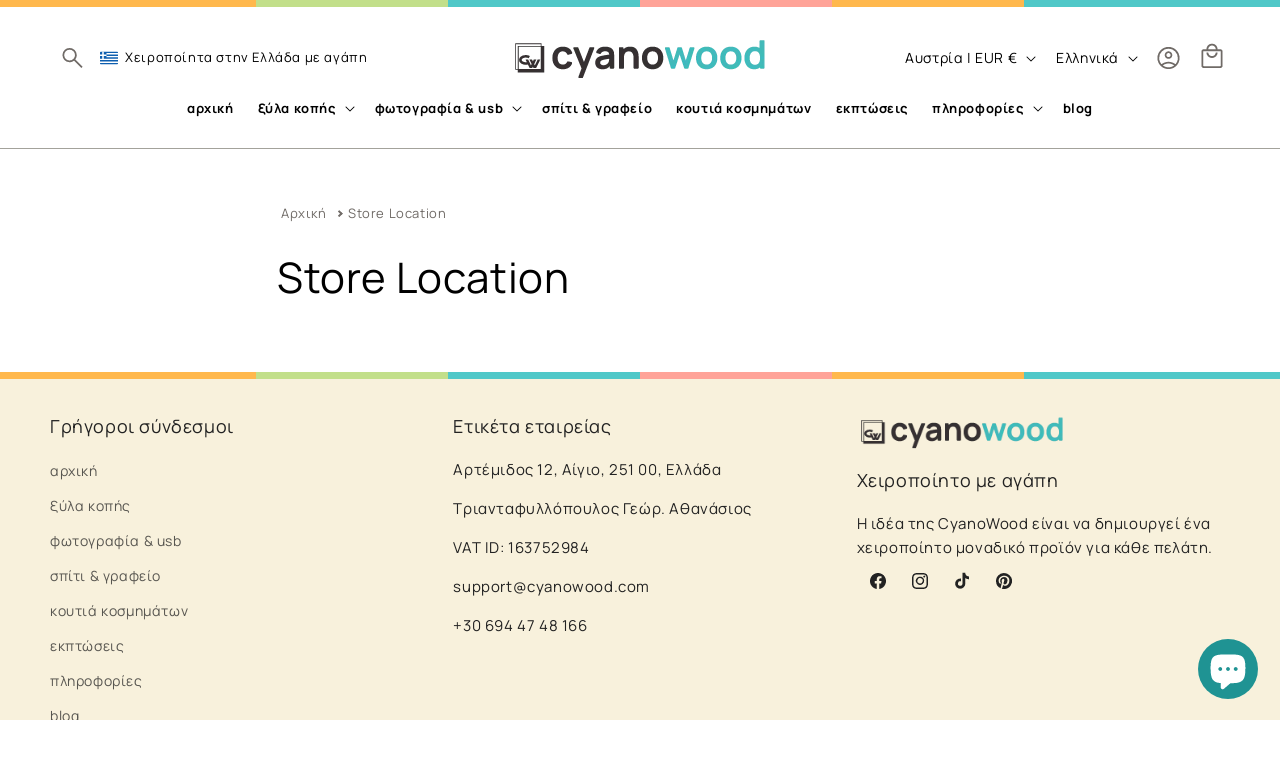

--- FILE ---
content_type: text/css
request_url: https://www.cyanowood.com/cdn/shop/t/188/assets/breadcrumb.css?v=32973875671640136971762531258
body_size: -436
content:
.breadcrumb_bar{margin:20px 0}.breadcrumbs{font-size:13px;color:#706b67}.breadcrumbs__link{text-decoration:none!important;color:#706b67}.breadcrumbs__list{list-style-type:none;margin:0;padding:0}.breadcrumbs__item{display:inline-block}.breadcrumbs__item:not(:last-child):after{border-style:solid;border-width:.15em .15em 0 0;border-color:#706b67;content:"";display:inline-block;height:.35em;margin:0 .2em 3px;position:relative;transform:rotate(45deg);vertical-align:middle;width:.35em}.breadcrumbs__link{text-decoration:underline;padding:15px 4px;line-height:3.3rem}.breadcrumbs__link[aria-current=page]{color:inherit;font-weight:400;text-decoration:none}.breadcrumbs__link[aria-current=page]:hover,.breadcrumbs__link[aria-current=page]:focus{text-decoration:underline}.breadcrumbs__item :hover,.breadcrumbs__link :focus{text-decoration:underline!important}.collection__title{font-size:24px;font-weight:700;text-transform:lowercase}.breadcrumb_text{padding:7px 0;font:15px}
/*# sourceMappingURL=/cdn/shop/t/188/assets/breadcrumb.css.map?v=32973875671640136971762531258 */


--- FILE ---
content_type: text/css
request_url: https://www.cyanowood.com/cdn/shop/t/188/assets/component-mega-menu.css?v=12662974508990521901695678988
body_size: -156
content:
.mega-menu{position:static}.mega-menu__content{background-color:rgb(var(--color-background));border-left:0;border-radius:0;border-right:0;left:0;overflow-y:auto;padding-bottom:3rem;padding-top:3rem;position:absolute;right:0;top:100%}.shopify-section-header-sticky .mega-menu__content{max-height:calc(100vh - var(--header-bottom-position-desktop, 20rem) - 4rem)}.header-wrapper--border-bottom .mega-menu__content{border-top:0}.js .mega-menu__content{opacity:0;transform:translateY(-1.5rem)}.mega-menu[open] .mega-menu__content{opacity:1;transform:translateY(0)}.mega-menu__list{display:grid;gap:1.8rem 4rem;grid-template-columns:repeat(6,minmax(0,1fr));list-style:none}.mega-menu__link{color:rgba(var(--color-foreground),1);display:block;line-height:calc(1 + .3 / var(--font-body-scale));padding-bottom:.6rem;padding-top:.6rem;text-decoration:none;transition:text-decoration var(--duration-short) ease;text-decoration-color:#fff;word-wrap:break-word}.mega-menu__link--level-2{font-weight:700}.header--top-center .mega-menu__list{display:flex;justify-content:center;flex-wrap:wrap;column-gap:0}.header--top-center .mega-menu__list>li{width:16%;padding-right:2.4rem}.mega-menu__link:hover,.mega-menu__link--active{color:rgb(var(--color-foreground));text-decoration:underline}.mega-menu__link--active:hover{text-decoration-thickness:.2rem}.mega-menu .mega-menu__list--condensed{display:block}.mega-menu__list--condensed .mega-menu__link{font-weight:400}.mega-menu-featured{width:19%!important;padding-left:10px!important;border-left:2px solid #d9d7cd;font-weight:700;color:rgba(var(--color-foreground),.75)}.mega-menu-featured:hover{color:rgb(var(--color-foreground))}.nav-collection_image{width:19%!important;font-weight:700;color:rgba(var(--color-foreground),.75)}.nav-collection_image:hover{color:rgb(var(--color-foreground))}.nav-child-link-image{border-radius:6px;width:100%;height:fit-content;margin-top:7px}.nav-child-link-image:hover{border:1px solid rgba(var(--color-foreground),.25)}.nav-featured-image{border-radius:6px;height:fit-content;width:100%;margin-top:7px}.nav-featured-image:hover{border:1px solid rgba(var(--color-foreground),.25)}
/*# sourceMappingURL=/cdn/shop/t/188/assets/component-mega-menu.css.map?v=12662974508990521901695678988 */
